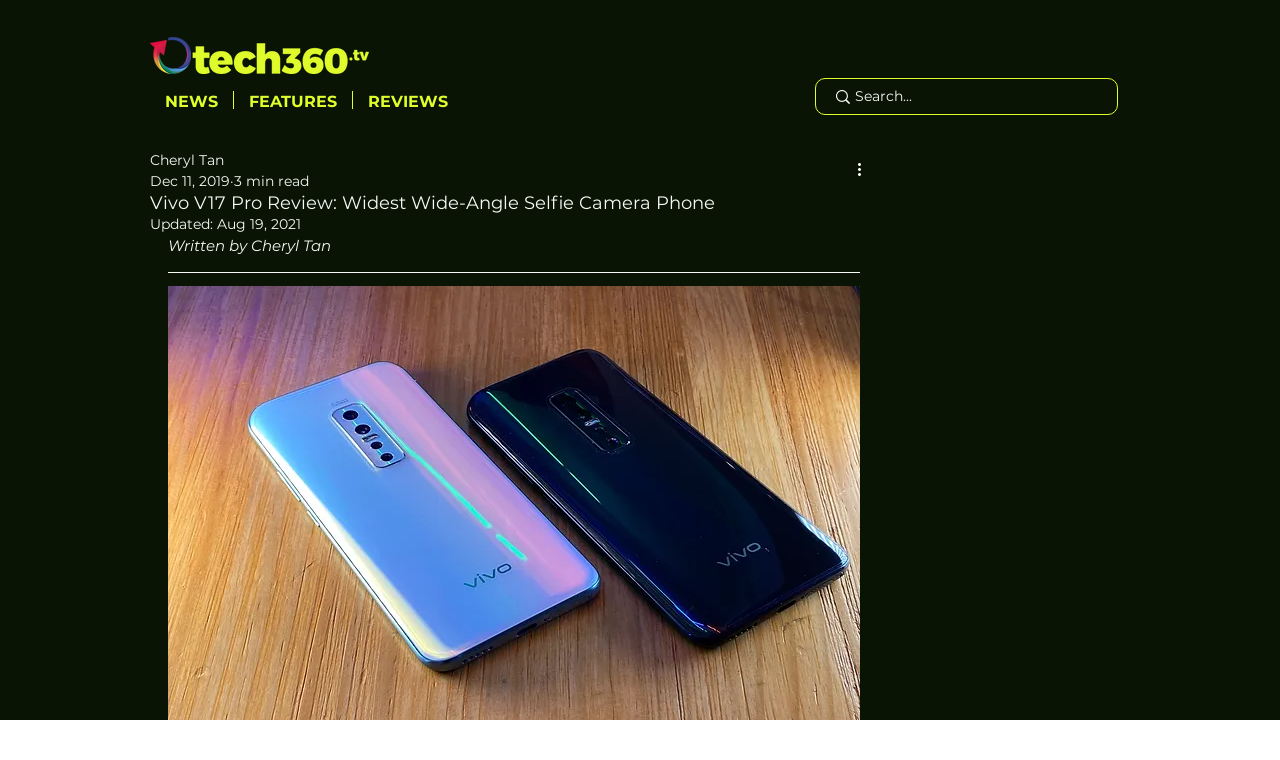

--- FILE ---
content_type: text/css; charset=utf-8
request_url: https://www.tech360.tv/_serverless/pro-gallery-css-v4-server/layoutCss?ver=2&id=6t18m-not-scoped&items=3580_6528_4896%7C3486_3264_2448&container=2437_692_365.890625_720&options=gallerySizeType:px%7CenableInfiniteScroll:true%7CtitlePlacement:SHOW_ON_HOVER%7CimageMargin:5%7CisVertical:false%7CgridStyle:0%7CgalleryLayout:1%7CnumberOfImagesPerRow:0%7CgallerySizePx:300%7CcubeType:fill%7CgalleryThumbnailsAlignment:none
body_size: -241
content:
#pro-gallery-6t18m-not-scoped [data-hook="item-container"][data-idx="0"].gallery-item-container{opacity: 1 !important;display: block !important;transition: opacity .2s ease !important;top: 0px !important;left: 0px !important;right: auto !important;height: 257px !important;width: 343px !important;} #pro-gallery-6t18m-not-scoped [data-hook="item-container"][data-idx="0"] .gallery-item-common-info-outer{height: 100% !important;} #pro-gallery-6t18m-not-scoped [data-hook="item-container"][data-idx="0"] .gallery-item-common-info{height: 100% !important;width: 100% !important;} #pro-gallery-6t18m-not-scoped [data-hook="item-container"][data-idx="0"] .gallery-item-wrapper{width: 343px !important;height: 257px !important;margin: 0 !important;} #pro-gallery-6t18m-not-scoped [data-hook="item-container"][data-idx="0"] .gallery-item-content{width: 343px !important;height: 257px !important;margin: 0px 0px !important;opacity: 1 !important;} #pro-gallery-6t18m-not-scoped [data-hook="item-container"][data-idx="0"] .gallery-item-hover{width: 343px !important;height: 257px !important;opacity: 1 !important;} #pro-gallery-6t18m-not-scoped [data-hook="item-container"][data-idx="0"] .item-hover-flex-container{width: 343px !important;height: 257px !important;margin: 0px 0px !important;opacity: 1 !important;} #pro-gallery-6t18m-not-scoped [data-hook="item-container"][data-idx="0"] .gallery-item-wrapper img{width: 100% !important;height: 100% !important;opacity: 1 !important;} #pro-gallery-6t18m-not-scoped [data-hook="item-container"][data-idx="1"].gallery-item-container{opacity: 1 !important;display: block !important;transition: opacity .2s ease !important;top: 0px !important;left: 348px !important;right: auto !important;height: 257px !important;width: 344px !important;} #pro-gallery-6t18m-not-scoped [data-hook="item-container"][data-idx="1"] .gallery-item-common-info-outer{height: 100% !important;} #pro-gallery-6t18m-not-scoped [data-hook="item-container"][data-idx="1"] .gallery-item-common-info{height: 100% !important;width: 100% !important;} #pro-gallery-6t18m-not-scoped [data-hook="item-container"][data-idx="1"] .gallery-item-wrapper{width: 344px !important;height: 257px !important;margin: 0 !important;} #pro-gallery-6t18m-not-scoped [data-hook="item-container"][data-idx="1"] .gallery-item-content{width: 344px !important;height: 257px !important;margin: 0px 0px !important;opacity: 1 !important;} #pro-gallery-6t18m-not-scoped [data-hook="item-container"][data-idx="1"] .gallery-item-hover{width: 344px !important;height: 257px !important;opacity: 1 !important;} #pro-gallery-6t18m-not-scoped [data-hook="item-container"][data-idx="1"] .item-hover-flex-container{width: 344px !important;height: 257px !important;margin: 0px 0px !important;opacity: 1 !important;} #pro-gallery-6t18m-not-scoped [data-hook="item-container"][data-idx="1"] .gallery-item-wrapper img{width: 100% !important;height: 100% !important;opacity: 1 !important;} #pro-gallery-6t18m-not-scoped .pro-gallery-prerender{height:257.45061728395063px !important;}#pro-gallery-6t18m-not-scoped {height:257.45061728395063px !important; width:692px !important;}#pro-gallery-6t18m-not-scoped .pro-gallery-margin-container {height:257.45061728395063px !important;}#pro-gallery-6t18m-not-scoped .pro-gallery {height:257.45061728395063px !important; width:692px !important;}#pro-gallery-6t18m-not-scoped .pro-gallery-parent-container {height:257.45061728395063px !important; width:697px !important;}

--- FILE ---
content_type: text/css; charset=utf-8
request_url: https://www.tech360.tv/_serverless/pro-gallery-css-v4-server/layoutCss?ver=2&id=be4io-not-scoped&items=3369_4000_3000%7C3694_4608_3456&container=3409.890625_692_365.890625_720&options=gallerySizeType:px%7CenableInfiniteScroll:true%7CtitlePlacement:SHOW_ON_HOVER%7CimageMargin:5%7CisVertical:false%7CgridStyle:0%7CgalleryLayout:1%7CnumberOfImagesPerRow:0%7CgallerySizePx:300%7CcubeType:fill%7CgalleryThumbnailsAlignment:none
body_size: -236
content:
#pro-gallery-be4io-not-scoped [data-hook="item-container"][data-idx="0"].gallery-item-container{opacity: 1 !important;display: block !important;transition: opacity .2s ease !important;top: 0px !important;left: 0px !important;right: auto !important;height: 257px !important;width: 343px !important;} #pro-gallery-be4io-not-scoped [data-hook="item-container"][data-idx="0"] .gallery-item-common-info-outer{height: 100% !important;} #pro-gallery-be4io-not-scoped [data-hook="item-container"][data-idx="0"] .gallery-item-common-info{height: 100% !important;width: 100% !important;} #pro-gallery-be4io-not-scoped [data-hook="item-container"][data-idx="0"] .gallery-item-wrapper{width: 343px !important;height: 257px !important;margin: 0 !important;} #pro-gallery-be4io-not-scoped [data-hook="item-container"][data-idx="0"] .gallery-item-content{width: 343px !important;height: 257px !important;margin: 0px 0px !important;opacity: 1 !important;} #pro-gallery-be4io-not-scoped [data-hook="item-container"][data-idx="0"] .gallery-item-hover{width: 343px !important;height: 257px !important;opacity: 1 !important;} #pro-gallery-be4io-not-scoped [data-hook="item-container"][data-idx="0"] .item-hover-flex-container{width: 343px !important;height: 257px !important;margin: 0px 0px !important;opacity: 1 !important;} #pro-gallery-be4io-not-scoped [data-hook="item-container"][data-idx="0"] .gallery-item-wrapper img{width: 100% !important;height: 100% !important;opacity: 1 !important;} #pro-gallery-be4io-not-scoped [data-hook="item-container"][data-idx="1"].gallery-item-container{opacity: 1 !important;display: block !important;transition: opacity .2s ease !important;top: 0px !important;left: 348px !important;right: auto !important;height: 257px !important;width: 344px !important;} #pro-gallery-be4io-not-scoped [data-hook="item-container"][data-idx="1"] .gallery-item-common-info-outer{height: 100% !important;} #pro-gallery-be4io-not-scoped [data-hook="item-container"][data-idx="1"] .gallery-item-common-info{height: 100% !important;width: 100% !important;} #pro-gallery-be4io-not-scoped [data-hook="item-container"][data-idx="1"] .gallery-item-wrapper{width: 344px !important;height: 257px !important;margin: 0 !important;} #pro-gallery-be4io-not-scoped [data-hook="item-container"][data-idx="1"] .gallery-item-content{width: 344px !important;height: 257px !important;margin: 0px 0px !important;opacity: 1 !important;} #pro-gallery-be4io-not-scoped [data-hook="item-container"][data-idx="1"] .gallery-item-hover{width: 344px !important;height: 257px !important;opacity: 1 !important;} #pro-gallery-be4io-not-scoped [data-hook="item-container"][data-idx="1"] .item-hover-flex-container{width: 344px !important;height: 257px !important;margin: 0px 0px !important;opacity: 1 !important;} #pro-gallery-be4io-not-scoped [data-hook="item-container"][data-idx="1"] .gallery-item-wrapper img{width: 100% !important;height: 100% !important;opacity: 1 !important;} #pro-gallery-be4io-not-scoped .pro-gallery-prerender{height:257.45061728395063px !important;}#pro-gallery-be4io-not-scoped {height:257.45061728395063px !important; width:692px !important;}#pro-gallery-be4io-not-scoped .pro-gallery-margin-container {height:257.45061728395063px !important;}#pro-gallery-be4io-not-scoped .pro-gallery {height:257.45061728395063px !important; width:692px !important;}#pro-gallery-be4io-not-scoped .pro-gallery-parent-container {height:257.45061728395063px !important; width:697px !important;}